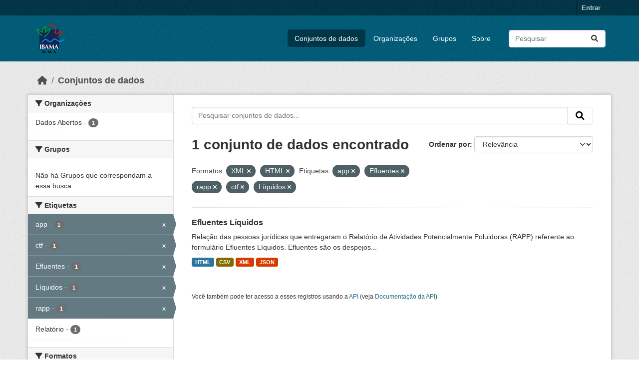

--- FILE ---
content_type: text/html; charset=utf-8
request_url: https://dadosabertos.ibama.gov.br/dataset/?res_format=XML&res_format=HTML&tags=app&tags=Efluentes&tags=rapp&tags=ctf&amp=&tags=L%C3%ADquidos
body_size: 32351
content:
<!DOCTYPE html>
<!--[if IE 9]> <html lang="pt_BR" class="ie9"> <![endif]-->
<!--[if gt IE 8]><!--> <html lang="pt_BR"  > <!--<![endif]-->
  <head>
    <meta charset="utf-8" />
      <meta name="csrf_field_name" content="_csrf_token" />
      <meta name="_csrf_token" content="ImRhNTc5NWQ3YTVhOGJjNDM5ZjliMjZlYzVlODMyMmYyNjZlYzBkZTYi.aX6tcA.k-31oYBpiCv8vVRS_YCTYMT5aY4" />

      <meta name="generator" content="ckan 2.10.4" />
      <meta name="viewport" content="width=device-width, initial-scale=1.0">
    <title>Conjunto de dados - IBAMA</title>

    
    <link rel="shortcut icon" href="/base/images/ckan.ico" />
    
      
      
      
    

    
      
      
    

    
    <link href="/webassets/base/1c87a999_main.css" rel="stylesheet"/>
    
  </head>

  
  <body data-site-root="https://dadosabertos.ibama.gov.br/" data-locale-root="https://dadosabertos.ibama.gov.br/" >

    
    <div class="visually-hidden-focusable"><a href="#content">Skip to main content</a></div>
  

  
    

 
<div class="account-masthead">
  <div class="container">
     
    <nav class="account not-authed" aria-label="Account">
      <ul class="list-unstyled">
        
        <li><a href="/user/login">Entrar</a></li>
         
      </ul>
    </nav>
     
  </div>
</div>

<header class="masthead">
  <div class="container">
      
    <nav class="navbar navbar-expand-lg navbar-light">
      <hgroup class="header-image navbar-left">

      
      
      <a class="logo" href="/">
        <img src="https://dadosabertos.ibama.gov.br/base/images/Logo_Ibama.png" alt="IBAMA"
          title="IBAMA" />
      </a>
      
      

       </hgroup>
      <button class="navbar-toggler" type="button" data-bs-toggle="collapse" data-bs-target="#main-navigation-toggle"
        aria-controls="main-navigation-toggle" aria-expanded="false" aria-label="Toggle navigation">
        <span class="fa fa-bars text-white"></span>
      </button>

      <div class="main-navbar collapse navbar-collapse" id="main-navigation-toggle">
        <ul class="navbar-nav ms-auto mb-2 mb-lg-0">
          
            
              
              

		          <li class="active"><a href="/dataset/">Conjuntos de dados</a></li><li><a href="/organization/">Organizações</a></li><li><a href="/group/">Grupos</a></li><li><a href="/about">Sobre</a></li>
	          
          </ul>

      
      
          <form class="d-flex site-search" action="/dataset/" method="get">
              <label class="d-none" for="field-sitewide-search">Search Datasets...</label>
              <input id="field-sitewide-search" class="form-control me-2"  type="text" name="q" placeholder="Pesquisar" aria-label="Pesquisar conjuntos de dados..."/>
              <button class="btn" type="submit" aria-label="Submit"><i class="fa fa-search"></i></button>
          </form>
      
      </div>
    </nav>
  </div>
</header>

  
    <div class="main">
      <div id="content" class="container">
        
          
            <div class="flash-messages">
              
                
              
            </div>
          

          
            <div class="toolbar" role="navigation" aria-label="Breadcrumb">
              
                
                  <ol class="breadcrumb">
                    
<li class="home"><a href="/" aria-label="Início"><i class="fa fa-home"></i><span> Início</span></a></li>
                    
  <li class="active"><a href="/dataset/">Conjuntos de dados</a></li>

                  </ol>
                
              
            </div>
          

          <div class="row wrapper">
            
            
            

            
              <aside class="secondary col-md-3">
                
                
  <div class="filters">
    <div>
      
        

    
    
	
	    
		<section class="module module-narrow module-shallow">
		    
			<h2 class="module-heading">
			    <i class="fa fa-filter"></i>
			    Organizações
			</h2>
		    
		    
			
			    
				<nav aria-label="Organizações">
				    <ul class="list-unstyled nav nav-simple nav-facet">
					
					    
					    
					    
					    
					    <li class="nav-item ">
						<a href="/dataset/?res_format=XML&amp;res_format=HTML&amp;tags=app&amp;tags=Efluentes&amp;tags=rapp&amp;tags=ctf&amp;tags=L%C3%ADquidos&amp;amp=&amp;organization=ibama" title="">
						    <span class="item-label">Dados Abertos</span>
						    <span class="hidden separator"> - </span>
						    <span class="item-count badge">1</span>
							
						</a>
					    </li>
					
				    </ul>
				</nav>

				<p class="module-footer">
				    
					
				    
				</p>
			    
			
		    
		</section>
	    
	
    

      
        

    
    
	
	    
		<section class="module module-narrow module-shallow">
		    
			<h2 class="module-heading">
			    <i class="fa fa-filter"></i>
			    Grupos
			</h2>
		    
		    
			
			    
				<p class="module-content empty">Não há Grupos que correspondam a essa busca</p>
			    
			
		    
		</section>
	    
	
    

      
        

    
    
	
	    
		<section class="module module-narrow module-shallow">
		    
			<h2 class="module-heading">
			    <i class="fa fa-filter"></i>
			    Etiquetas
			</h2>
		    
		    
			
			    
				<nav aria-label="Etiquetas">
				    <ul class="list-unstyled nav nav-simple nav-facet">
					
					    
					    
					    
					    
					    <li class="nav-item  active">
						<a href="/dataset/?res_format=XML&amp;res_format=HTML&amp;tags=Efluentes&amp;tags=rapp&amp;tags=ctf&amp;tags=L%C3%ADquidos&amp;amp=" title="">
						    <span class="item-label">app</span>
						    <span class="hidden separator"> - </span>
						    <span class="item-count badge">1</span>
							<span class="facet-close">x</span>
						</a>
					    </li>
					
					    
					    
					    
					    
					    <li class="nav-item  active">
						<a href="/dataset/?res_format=XML&amp;res_format=HTML&amp;tags=app&amp;tags=Efluentes&amp;tags=rapp&amp;tags=L%C3%ADquidos&amp;amp=" title="">
						    <span class="item-label">ctf</span>
						    <span class="hidden separator"> - </span>
						    <span class="item-count badge">1</span>
							<span class="facet-close">x</span>
						</a>
					    </li>
					
					    
					    
					    
					    
					    <li class="nav-item  active">
						<a href="/dataset/?res_format=XML&amp;res_format=HTML&amp;tags=app&amp;tags=rapp&amp;tags=ctf&amp;tags=L%C3%ADquidos&amp;amp=" title="">
						    <span class="item-label">Efluentes</span>
						    <span class="hidden separator"> - </span>
						    <span class="item-count badge">1</span>
							<span class="facet-close">x</span>
						</a>
					    </li>
					
					    
					    
					    
					    
					    <li class="nav-item  active">
						<a href="/dataset/?res_format=XML&amp;res_format=HTML&amp;tags=app&amp;tags=Efluentes&amp;tags=rapp&amp;tags=ctf&amp;amp=" title="">
						    <span class="item-label">Líquidos</span>
						    <span class="hidden separator"> - </span>
						    <span class="item-count badge">1</span>
							<span class="facet-close">x</span>
						</a>
					    </li>
					
					    
					    
					    
					    
					    <li class="nav-item  active">
						<a href="/dataset/?res_format=XML&amp;res_format=HTML&amp;tags=app&amp;tags=Efluentes&amp;tags=ctf&amp;tags=L%C3%ADquidos&amp;amp=" title="">
						    <span class="item-label">rapp</span>
						    <span class="hidden separator"> - </span>
						    <span class="item-count badge">1</span>
							<span class="facet-close">x</span>
						</a>
					    </li>
					
					    
					    
					    
					    
					    <li class="nav-item ">
						<a href="/dataset/?res_format=XML&amp;res_format=HTML&amp;tags=app&amp;tags=Efluentes&amp;tags=rapp&amp;tags=ctf&amp;tags=L%C3%ADquidos&amp;amp=&amp;tags=Relat%C3%B3rio" title="">
						    <span class="item-label">Relatório</span>
						    <span class="hidden separator"> - </span>
						    <span class="item-count badge">1</span>
							
						</a>
					    </li>
					
				    </ul>
				</nav>

				<p class="module-footer">
				    
					
				    
				</p>
			    
			
		    
		</section>
	    
	
    

      
        

    
    
	
	    
		<section class="module module-narrow module-shallow">
		    
			<h2 class="module-heading">
			    <i class="fa fa-filter"></i>
			    Formatos
			</h2>
		    
		    
			
			    
				<nav aria-label="Formatos">
				    <ul class="list-unstyled nav nav-simple nav-facet">
					
					    
					    
					    
					    
					    <li class="nav-item ">
						<a href="/dataset/?res_format=XML&amp;res_format=HTML&amp;tags=app&amp;tags=Efluentes&amp;tags=rapp&amp;tags=ctf&amp;tags=L%C3%ADquidos&amp;amp=&amp;res_format=CSV" title="">
						    <span class="item-label">CSV</span>
						    <span class="hidden separator"> - </span>
						    <span class="item-count badge">1</span>
							
						</a>
					    </li>
					
					    
					    
					    
					    
					    <li class="nav-item  active">
						<a href="/dataset/?res_format=XML&amp;tags=app&amp;tags=Efluentes&amp;tags=rapp&amp;tags=ctf&amp;tags=L%C3%ADquidos&amp;amp=" title="">
						    <span class="item-label">HTML</span>
						    <span class="hidden separator"> - </span>
						    <span class="item-count badge">1</span>
							<span class="facet-close">x</span>
						</a>
					    </li>
					
					    
					    
					    
					    
					    <li class="nav-item ">
						<a href="/dataset/?res_format=XML&amp;res_format=HTML&amp;tags=app&amp;tags=Efluentes&amp;tags=rapp&amp;tags=ctf&amp;tags=L%C3%ADquidos&amp;amp=&amp;res_format=JSON" title="">
						    <span class="item-label">JSON</span>
						    <span class="hidden separator"> - </span>
						    <span class="item-count badge">1</span>
							
						</a>
					    </li>
					
					    
					    
					    
					    
					    <li class="nav-item  active">
						<a href="/dataset/?res_format=HTML&amp;tags=app&amp;tags=Efluentes&amp;tags=rapp&amp;tags=ctf&amp;tags=L%C3%ADquidos&amp;amp=" title="">
						    <span class="item-label">XML</span>
						    <span class="hidden separator"> - </span>
						    <span class="item-count badge">1</span>
							<span class="facet-close">x</span>
						</a>
					    </li>
					
				    </ul>
				</nav>

				<p class="module-footer">
				    
					
				    
				</p>
			    
			
		    
		</section>
	    
	
    

      
        

    
    
	
	    
		<section class="module module-narrow module-shallow">
		    
			<h2 class="module-heading">
			    <i class="fa fa-filter"></i>
			    Licenças
			</h2>
		    
		    
			
			    
				<nav aria-label="Licenças">
				    <ul class="list-unstyled nav nav-simple nav-facet">
					
					    
					    
					    
					    
					    <li class="nav-item ">
						<a href="/dataset/?res_format=XML&amp;res_format=HTML&amp;tags=app&amp;tags=Efluentes&amp;tags=rapp&amp;tags=ctf&amp;tags=L%C3%ADquidos&amp;amp=&amp;license_id=other-pd" title="">
						    <span class="item-label">Outra (Domínio Público)</span>
						    <span class="hidden separator"> - </span>
						    <span class="item-count badge">1</span>
							
						</a>
					    </li>
					
				    </ul>
				</nav>

				<p class="module-footer">
				    
					
				    
				</p>
			    
			
		    
		</section>
	    
	
    

      
    </div>
    <a class="close no-text hide-filters"><i class="fa fa-times-circle"></i><span class="text">close</span></a>
  </div>

              </aside>
            

            
              <div class="primary col-md-9 col-xs-12" role="main">
                
                
  <section class="module">
    <div class="module-content">
      
        
      
      
        
        
        







<form id="dataset-search-form" class="search-form" method="get" data-module="select-switch">

  
    <div class="input-group search-input-group">
      <input aria-label="Pesquisar conjuntos de dados..." id="field-giant-search" type="text" class="form-control input-lg" name="q" value="" autocomplete="off" placeholder="Pesquisar conjuntos de dados...">
      
      <span class="input-group-btn">
        <button class="btn btn-default btn-lg" type="submit" value="search" aria-label="Submit">
          <i class="fa fa-search"></i>
        </button>
      </span>
      
    </div>
  

  
    <span>






<input type="hidden" name="res_format" value="XML" />





<input type="hidden" name="res_format" value="HTML" />





<input type="hidden" name="tags" value="app" />





<input type="hidden" name="tags" value="Efluentes" />





<input type="hidden" name="tags" value="rapp" />





<input type="hidden" name="tags" value="ctf" />





<input type="hidden" name="tags" value="Líquidos" />



</span>
  

  
    
      <div class="form-group control-order-by">
        <label for="field-order-by">Ordenar por</label>
        <select id="field-order-by" name="sort" class="form-control form-select">
          
            
              <option value="score desc, metadata_modified desc" selected="selected">Relevância</option>
            
          
            
              <option value="title_string asc">Nome Crescente</option>
            
          
            
              <option value="title_string desc">Nome Descrescente</option>
            
          
            
              <option value="metadata_modified desc">Modificada pela última vez</option>
            
          
            
          
        </select>
        
        <button class="btn btn-default js-hide" type="submit">Ir</button>
        
      </div>
    
  

  
    
      <h1>

  
  
  
  

1 conjunto de dados encontrado</h1>
    
  

  
    
      <p class="filter-list">
        
          
          <span class="facet">Formatos:</span>
          
            <span class="filtered pill">XML
              <a href="/dataset/?res_format=HTML&amp;tags=app&amp;tags=Efluentes&amp;tags=rapp&amp;tags=ctf&amp;tags=L%C3%ADquidos&amp;amp=" class="remove" title="Remover"><i class="fa fa-times"></i></a>
            </span>
          
            <span class="filtered pill">HTML
              <a href="/dataset/?res_format=XML&amp;tags=app&amp;tags=Efluentes&amp;tags=rapp&amp;tags=ctf&amp;tags=L%C3%ADquidos&amp;amp=" class="remove" title="Remover"><i class="fa fa-times"></i></a>
            </span>
          
        
          
          <span class="facet">Etiquetas:</span>
          
            <span class="filtered pill">app
              <a href="/dataset/?res_format=XML&amp;res_format=HTML&amp;tags=Efluentes&amp;tags=rapp&amp;tags=ctf&amp;tags=L%C3%ADquidos&amp;amp=" class="remove" title="Remover"><i class="fa fa-times"></i></a>
            </span>
          
            <span class="filtered pill">Efluentes
              <a href="/dataset/?res_format=XML&amp;res_format=HTML&amp;tags=app&amp;tags=rapp&amp;tags=ctf&amp;tags=L%C3%ADquidos&amp;amp=" class="remove" title="Remover"><i class="fa fa-times"></i></a>
            </span>
          
            <span class="filtered pill">rapp
              <a href="/dataset/?res_format=XML&amp;res_format=HTML&amp;tags=app&amp;tags=Efluentes&amp;tags=ctf&amp;tags=L%C3%ADquidos&amp;amp=" class="remove" title="Remover"><i class="fa fa-times"></i></a>
            </span>
          
            <span class="filtered pill">ctf
              <a href="/dataset/?res_format=XML&amp;res_format=HTML&amp;tags=app&amp;tags=Efluentes&amp;tags=rapp&amp;tags=L%C3%ADquidos&amp;amp=" class="remove" title="Remover"><i class="fa fa-times"></i></a>
            </span>
          
            <span class="filtered pill">Líquidos
              <a href="/dataset/?res_format=XML&amp;res_format=HTML&amp;tags=app&amp;tags=Efluentes&amp;tags=rapp&amp;tags=ctf&amp;amp=" class="remove" title="Remover"><i class="fa fa-times"></i></a>
            </span>
          
        
      </p>
      <a class="show-filters btn btn-default">Filtrar Resultados</a>
    
  

</form>




      
      
        

  
    <ul class="dataset-list list-unstyled">
    	
	      
	        




  <li class="dataset-item">
    
      <div class="dataset-content">
        
          <h2 class="dataset-heading">
            
              
            
            
    <a href="/dataset/efluentes-liquidos" title="Efluentes Líquidos">
      Efluentes Líquidos
    </a>
            
            
              
              
            
          </h2>
        
        
          
            <div>Relação das pessoas jurídicas que entregaram o Relatório de Atividades Potencialmente Poluidoras (RAPP) referente ao formulário Efluentes Líquidos. Efluentes são os despejos...</div>
          
        
      </div>
      
        
          
            <ul class="dataset-resources list-unstyled">
              
                
                <li>
                  <a href="/dataset/efluentes-liquidos" class="badge badge-default" data-format="html">HTML</a>
                </li>
                
                <li>
                  <a href="/dataset/efluentes-liquidos" class="badge badge-default" data-format="csv">CSV</a>
                </li>
                
                <li>
                  <a href="/dataset/efluentes-liquidos" class="badge badge-default" data-format="xml">XML</a>
                </li>
                
                <li>
                  <a href="/dataset/efluentes-liquidos" class="badge badge-default" data-format="json">JSON</a>
                </li>
                
              
            </ul>
          
        
      
    
  </li>

	      
	    
    </ul>
  

      
    </div>

    
      
    
  </section>

  
    <section class="module">
      <div class="module-content">
        
          <small>
            
            
            
           Você também pode ter acesso a esses registros usando a <a href="/api/3">API</a> (veja <a href="http://docs.ckan.org/en/2.10/api/">Documentação da API</a>). 
          </small>
        
      </div>
    </section>
  

              </div>
            
          </div>
        
      </div>
    </div>
  
    <footer class="site-footer">
  <div class="container">
    
    <div class="row">
      <div class="col-md-8 footer-links">
        
          <ul class="list-unstyled">
            
              <li><a href="/about">Sobre IBAMA</a></li>
            
          </ul>
          <ul class="list-unstyled">
            
              
              <li><a href="http://docs.ckan.org/en/2.10/api/">API do CKAN</a></li>
              <li><a href="http://www.ckan.org/">Associação CKAN</a></li>
              <li><a href="http://www.opendefinition.org/okd/"><img src="/base/images/od_80x15_blue.png" alt="Open Data"></a></li>
            
          </ul>
        
      </div>
      <div class="col-md-4 attribution">
        
          <p><strong>Impulsionado por</strong> <a class="hide-text ckan-footer-logo" href="http://ckan.org">CKAN</a></p>
        
        
          
<form class="lang-select" action="/util/redirect" data-module="select-switch" method="POST">
  
<input type="hidden" name="_csrf_token" value="ImRhNTc5NWQ3YTVhOGJjNDM5ZjliMjZlYzVlODMyMmYyNjZlYzBkZTYi.aX6tcA.k-31oYBpiCv8vVRS_YCTYMT5aY4"/> 
  <div class="form-group">
    <label for="field-lang-select">Idioma</label>
    <select id="field-lang-select" name="url" data-module="autocomplete" data-module-dropdown-class="lang-dropdown" data-module-container-class="lang-container">
      
        <option value="/pt_BR/dataset/?res_format=XML&amp;res_format=HTML&amp;tags=app&amp;tags=Efluentes&amp;tags=rapp&amp;tags=ctf&amp;amp=&amp;tags=L%C3%ADquidos" selected="selected">
          português (Brasil)
        </option>
      
        <option value="/en/dataset/?res_format=XML&amp;res_format=HTML&amp;tags=app&amp;tags=Efluentes&amp;tags=rapp&amp;tags=ctf&amp;amp=&amp;tags=L%C3%ADquidos" >
          English
        </option>
      
        <option value="/ja/dataset/?res_format=XML&amp;res_format=HTML&amp;tags=app&amp;tags=Efluentes&amp;tags=rapp&amp;tags=ctf&amp;amp=&amp;tags=L%C3%ADquidos" >
          日本語
        </option>
      
        <option value="/it/dataset/?res_format=XML&amp;res_format=HTML&amp;tags=app&amp;tags=Efluentes&amp;tags=rapp&amp;tags=ctf&amp;amp=&amp;tags=L%C3%ADquidos" >
          italiano
        </option>
      
        <option value="/cs_CZ/dataset/?res_format=XML&amp;res_format=HTML&amp;tags=app&amp;tags=Efluentes&amp;tags=rapp&amp;tags=ctf&amp;amp=&amp;tags=L%C3%ADquidos" >
          čeština (Česko)
        </option>
      
        <option value="/ca/dataset/?res_format=XML&amp;res_format=HTML&amp;tags=app&amp;tags=Efluentes&amp;tags=rapp&amp;tags=ctf&amp;amp=&amp;tags=L%C3%ADquidos" >
          català
        </option>
      
        <option value="/es/dataset/?res_format=XML&amp;res_format=HTML&amp;tags=app&amp;tags=Efluentes&amp;tags=rapp&amp;tags=ctf&amp;amp=&amp;tags=L%C3%ADquidos" >
          español
        </option>
      
        <option value="/fr/dataset/?res_format=XML&amp;res_format=HTML&amp;tags=app&amp;tags=Efluentes&amp;tags=rapp&amp;tags=ctf&amp;amp=&amp;tags=L%C3%ADquidos" >
          français
        </option>
      
        <option value="/el/dataset/?res_format=XML&amp;res_format=HTML&amp;tags=app&amp;tags=Efluentes&amp;tags=rapp&amp;tags=ctf&amp;amp=&amp;tags=L%C3%ADquidos" >
          Ελληνικά
        </option>
      
        <option value="/sv/dataset/?res_format=XML&amp;res_format=HTML&amp;tags=app&amp;tags=Efluentes&amp;tags=rapp&amp;tags=ctf&amp;amp=&amp;tags=L%C3%ADquidos" >
          svenska
        </option>
      
        <option value="/sr/dataset/?res_format=XML&amp;res_format=HTML&amp;tags=app&amp;tags=Efluentes&amp;tags=rapp&amp;tags=ctf&amp;amp=&amp;tags=L%C3%ADquidos" >
          српски
        </option>
      
        <option value="/no/dataset/?res_format=XML&amp;res_format=HTML&amp;tags=app&amp;tags=Efluentes&amp;tags=rapp&amp;tags=ctf&amp;amp=&amp;tags=L%C3%ADquidos" >
          norsk
        </option>
      
        <option value="/sk/dataset/?res_format=XML&amp;res_format=HTML&amp;tags=app&amp;tags=Efluentes&amp;tags=rapp&amp;tags=ctf&amp;amp=&amp;tags=L%C3%ADquidos" >
          slovenčina
        </option>
      
        <option value="/fi/dataset/?res_format=XML&amp;res_format=HTML&amp;tags=app&amp;tags=Efluentes&amp;tags=rapp&amp;tags=ctf&amp;amp=&amp;tags=L%C3%ADquidos" >
          suomi
        </option>
      
        <option value="/ru/dataset/?res_format=XML&amp;res_format=HTML&amp;tags=app&amp;tags=Efluentes&amp;tags=rapp&amp;tags=ctf&amp;amp=&amp;tags=L%C3%ADquidos" >
          русский
        </option>
      
        <option value="/de/dataset/?res_format=XML&amp;res_format=HTML&amp;tags=app&amp;tags=Efluentes&amp;tags=rapp&amp;tags=ctf&amp;amp=&amp;tags=L%C3%ADquidos" >
          Deutsch
        </option>
      
        <option value="/pl/dataset/?res_format=XML&amp;res_format=HTML&amp;tags=app&amp;tags=Efluentes&amp;tags=rapp&amp;tags=ctf&amp;amp=&amp;tags=L%C3%ADquidos" >
          polski
        </option>
      
        <option value="/nl/dataset/?res_format=XML&amp;res_format=HTML&amp;tags=app&amp;tags=Efluentes&amp;tags=rapp&amp;tags=ctf&amp;amp=&amp;tags=L%C3%ADquidos" >
          Nederlands
        </option>
      
        <option value="/bg/dataset/?res_format=XML&amp;res_format=HTML&amp;tags=app&amp;tags=Efluentes&amp;tags=rapp&amp;tags=ctf&amp;amp=&amp;tags=L%C3%ADquidos" >
          български
        </option>
      
        <option value="/ko_KR/dataset/?res_format=XML&amp;res_format=HTML&amp;tags=app&amp;tags=Efluentes&amp;tags=rapp&amp;tags=ctf&amp;amp=&amp;tags=L%C3%ADquidos" >
          한국어 (대한민국)
        </option>
      
        <option value="/hu/dataset/?res_format=XML&amp;res_format=HTML&amp;tags=app&amp;tags=Efluentes&amp;tags=rapp&amp;tags=ctf&amp;amp=&amp;tags=L%C3%ADquidos" >
          magyar
        </option>
      
        <option value="/sl/dataset/?res_format=XML&amp;res_format=HTML&amp;tags=app&amp;tags=Efluentes&amp;tags=rapp&amp;tags=ctf&amp;amp=&amp;tags=L%C3%ADquidos" >
          slovenščina
        </option>
      
        <option value="/lv/dataset/?res_format=XML&amp;res_format=HTML&amp;tags=app&amp;tags=Efluentes&amp;tags=rapp&amp;tags=ctf&amp;amp=&amp;tags=L%C3%ADquidos" >
          latviešu
        </option>
      
        <option value="/am/dataset/?res_format=XML&amp;res_format=HTML&amp;tags=app&amp;tags=Efluentes&amp;tags=rapp&amp;tags=ctf&amp;amp=&amp;tags=L%C3%ADquidos" >
          አማርኛ
        </option>
      
        <option value="/ar/dataset/?res_format=XML&amp;res_format=HTML&amp;tags=app&amp;tags=Efluentes&amp;tags=rapp&amp;tags=ctf&amp;amp=&amp;tags=L%C3%ADquidos" >
          العربية
        </option>
      
        <option value="/bs/dataset/?res_format=XML&amp;res_format=HTML&amp;tags=app&amp;tags=Efluentes&amp;tags=rapp&amp;tags=ctf&amp;amp=&amp;tags=L%C3%ADquidos" >
          bosanski
        </option>
      
        <option value="/da_DK/dataset/?res_format=XML&amp;res_format=HTML&amp;tags=app&amp;tags=Efluentes&amp;tags=rapp&amp;tags=ctf&amp;amp=&amp;tags=L%C3%ADquidos" >
          dansk (Danmark)
        </option>
      
        <option value="/en_AU/dataset/?res_format=XML&amp;res_format=HTML&amp;tags=app&amp;tags=Efluentes&amp;tags=rapp&amp;tags=ctf&amp;amp=&amp;tags=L%C3%ADquidos" >
          English (Australia)
        </option>
      
        <option value="/en_GB/dataset/?res_format=XML&amp;res_format=HTML&amp;tags=app&amp;tags=Efluentes&amp;tags=rapp&amp;tags=ctf&amp;amp=&amp;tags=L%C3%ADquidos" >
          English (United Kingdom)
        </option>
      
        <option value="/es_AR/dataset/?res_format=XML&amp;res_format=HTML&amp;tags=app&amp;tags=Efluentes&amp;tags=rapp&amp;tags=ctf&amp;amp=&amp;tags=L%C3%ADquidos" >
          español (Argentina)
        </option>
      
        <option value="/eu/dataset/?res_format=XML&amp;res_format=HTML&amp;tags=app&amp;tags=Efluentes&amp;tags=rapp&amp;tags=ctf&amp;amp=&amp;tags=L%C3%ADquidos" >
          euskara
        </option>
      
        <option value="/fa_IR/dataset/?res_format=XML&amp;res_format=HTML&amp;tags=app&amp;tags=Efluentes&amp;tags=rapp&amp;tags=ctf&amp;amp=&amp;tags=L%C3%ADquidos" >
          فارسی (ایران)
        </option>
      
        <option value="/gl/dataset/?res_format=XML&amp;res_format=HTML&amp;tags=app&amp;tags=Efluentes&amp;tags=rapp&amp;tags=ctf&amp;amp=&amp;tags=L%C3%ADquidos" >
          galego
        </option>
      
        <option value="/he/dataset/?res_format=XML&amp;res_format=HTML&amp;tags=app&amp;tags=Efluentes&amp;tags=rapp&amp;tags=ctf&amp;amp=&amp;tags=L%C3%ADquidos" >
          עברית
        </option>
      
        <option value="/hr/dataset/?res_format=XML&amp;res_format=HTML&amp;tags=app&amp;tags=Efluentes&amp;tags=rapp&amp;tags=ctf&amp;amp=&amp;tags=L%C3%ADquidos" >
          hrvatski
        </option>
      
        <option value="/id/dataset/?res_format=XML&amp;res_format=HTML&amp;tags=app&amp;tags=Efluentes&amp;tags=rapp&amp;tags=ctf&amp;amp=&amp;tags=L%C3%ADquidos" >
          Indonesia
        </option>
      
        <option value="/is/dataset/?res_format=XML&amp;res_format=HTML&amp;tags=app&amp;tags=Efluentes&amp;tags=rapp&amp;tags=ctf&amp;amp=&amp;tags=L%C3%ADquidos" >
          íslenska
        </option>
      
        <option value="/km/dataset/?res_format=XML&amp;res_format=HTML&amp;tags=app&amp;tags=Efluentes&amp;tags=rapp&amp;tags=ctf&amp;amp=&amp;tags=L%C3%ADquidos" >
          ខ្មែរ
        </option>
      
        <option value="/lt/dataset/?res_format=XML&amp;res_format=HTML&amp;tags=app&amp;tags=Efluentes&amp;tags=rapp&amp;tags=ctf&amp;amp=&amp;tags=L%C3%ADquidos" >
          lietuvių
        </option>
      
        <option value="/mk/dataset/?res_format=XML&amp;res_format=HTML&amp;tags=app&amp;tags=Efluentes&amp;tags=rapp&amp;tags=ctf&amp;amp=&amp;tags=L%C3%ADquidos" >
          македонски
        </option>
      
        <option value="/mn_MN/dataset/?res_format=XML&amp;res_format=HTML&amp;tags=app&amp;tags=Efluentes&amp;tags=rapp&amp;tags=ctf&amp;amp=&amp;tags=L%C3%ADquidos" >
          монгол (Монгол)
        </option>
      
        <option value="/my_MM/dataset/?res_format=XML&amp;res_format=HTML&amp;tags=app&amp;tags=Efluentes&amp;tags=rapp&amp;tags=ctf&amp;amp=&amp;tags=L%C3%ADquidos" >
          မြန်မာ (မြန်မာ)
        </option>
      
        <option value="/nb_NO/dataset/?res_format=XML&amp;res_format=HTML&amp;tags=app&amp;tags=Efluentes&amp;tags=rapp&amp;tags=ctf&amp;amp=&amp;tags=L%C3%ADquidos" >
          norsk bokmål (Norge)
        </option>
      
        <option value="/ne/dataset/?res_format=XML&amp;res_format=HTML&amp;tags=app&amp;tags=Efluentes&amp;tags=rapp&amp;tags=ctf&amp;amp=&amp;tags=L%C3%ADquidos" >
          नेपाली
        </option>
      
        <option value="/pt_PT/dataset/?res_format=XML&amp;res_format=HTML&amp;tags=app&amp;tags=Efluentes&amp;tags=rapp&amp;tags=ctf&amp;amp=&amp;tags=L%C3%ADquidos" >
          português (Portugal)
        </option>
      
        <option value="/ro/dataset/?res_format=XML&amp;res_format=HTML&amp;tags=app&amp;tags=Efluentes&amp;tags=rapp&amp;tags=ctf&amp;amp=&amp;tags=L%C3%ADquidos" >
          română
        </option>
      
        <option value="/sq/dataset/?res_format=XML&amp;res_format=HTML&amp;tags=app&amp;tags=Efluentes&amp;tags=rapp&amp;tags=ctf&amp;amp=&amp;tags=L%C3%ADquidos" >
          shqip
        </option>
      
        <option value="/sr_Latn/dataset/?res_format=XML&amp;res_format=HTML&amp;tags=app&amp;tags=Efluentes&amp;tags=rapp&amp;tags=ctf&amp;amp=&amp;tags=L%C3%ADquidos" >
          srpski (latinica)
        </option>
      
        <option value="/th/dataset/?res_format=XML&amp;res_format=HTML&amp;tags=app&amp;tags=Efluentes&amp;tags=rapp&amp;tags=ctf&amp;amp=&amp;tags=L%C3%ADquidos" >
          ไทย
        </option>
      
        <option value="/tl/dataset/?res_format=XML&amp;res_format=HTML&amp;tags=app&amp;tags=Efluentes&amp;tags=rapp&amp;tags=ctf&amp;amp=&amp;tags=L%C3%ADquidos" >
          Filipino (Pilipinas)
        </option>
      
        <option value="/tr/dataset/?res_format=XML&amp;res_format=HTML&amp;tags=app&amp;tags=Efluentes&amp;tags=rapp&amp;tags=ctf&amp;amp=&amp;tags=L%C3%ADquidos" >
          Türkçe
        </option>
      
        <option value="/uk/dataset/?res_format=XML&amp;res_format=HTML&amp;tags=app&amp;tags=Efluentes&amp;tags=rapp&amp;tags=ctf&amp;amp=&amp;tags=L%C3%ADquidos" >
          українська
        </option>
      
        <option value="/uk_UA/dataset/?res_format=XML&amp;res_format=HTML&amp;tags=app&amp;tags=Efluentes&amp;tags=rapp&amp;tags=ctf&amp;amp=&amp;tags=L%C3%ADquidos" >
          українська (Україна)
        </option>
      
        <option value="/vi/dataset/?res_format=XML&amp;res_format=HTML&amp;tags=app&amp;tags=Efluentes&amp;tags=rapp&amp;tags=ctf&amp;amp=&amp;tags=L%C3%ADquidos" >
          Tiếng Việt
        </option>
      
        <option value="/zh_Hans_CN/dataset/?res_format=XML&amp;res_format=HTML&amp;tags=app&amp;tags=Efluentes&amp;tags=rapp&amp;tags=ctf&amp;amp=&amp;tags=L%C3%ADquidos" >
          中文 (简体, 中国)
        </option>
      
        <option value="/zh_Hant_TW/dataset/?res_format=XML&amp;res_format=HTML&amp;tags=app&amp;tags=Efluentes&amp;tags=rapp&amp;tags=ctf&amp;amp=&amp;tags=L%C3%ADquidos" >
          中文 (繁體, 台灣)
        </option>
      
    </select>
  </div>
  <button class="btn btn-default d-none " type="submit">Ir</button>
</form>


        
      </div>
    </div>
    
  </div>
</footer>
  
  
  
  
  
    

      

    
    
    <link href="/webassets/vendor/f3b8236b_select2.css" rel="stylesheet"/>
<link href="/webassets/vendor/d05bf0e7_fontawesome.css" rel="stylesheet"/>
    <script src="/webassets/vendor/8c3c143a_jquery.js" type="text/javascript"></script>
<script src="/webassets/vendor/5027b870_vendor.js" type="text/javascript"></script>
<script src="/webassets/vendor/6d1ad7e6_bootstrap.js" type="text/javascript"></script>
<script src="/webassets/base/6fddaa3f_main.js" type="text/javascript"></script>
<script src="/webassets/base/0d750fad_ckan.js" type="text/javascript"></script>
  </body>
</html>